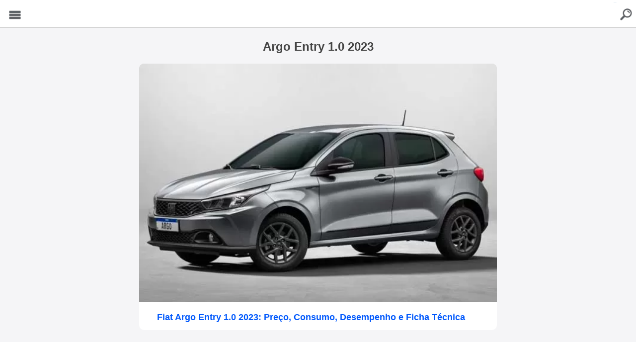

--- FILE ---
content_type: text/html; charset=UTF-8
request_url: https://garagemdoalan.com.br/mais/argo-entry-1-0-2023
body_size: 3710
content:

<!doctype html>
<html amp lang="pt-BR">
  <head>
    <meta charset="utf-8">
    
    <title>Argo Entry 1.0 2023 - Dlab </title>
    
    <link rel="canonical" href="https://garagemdoalan.com.br/mais/argo-entry-1-0-2023" />
    
    
    
    <meta property="og:title" content="Argo Entry 1.0 2023"/> <meta property="og:url" content="https://garagemdoalan.com.br/mais/argo-entry-1-0-2023"/> 
    <meta property="og:image" content="https://garagemdoalan.com.br/wp-content/uploads/imgext/fiat-argo--entry-1-0-2023--preco--consumo--desempenho-e-ficha-tecnica-foto-2024-02-27-14-27-48-383732729026948-garagem-do-alan-correa.webp"/> 
    <meta property="og:type" content="article"/> 
    <meta property="og:site_name" content="Garagem do Alan"/>
    
    <link rel="amphtml" href="https://garagemdoalan.com.br/mais/argo-entry-1-0-2023?tipo=amp" />
    
    <meta property="author" content="Garagem do Alan" />
    <meta property="article:author" content="https://www.facebook.com/carro.blog.br/" />
    
    <meta name='robots' content='index, follow, max-image-preview:large, max-snippet:-1, max-video-preview:-1' />
    
    <meta name="viewport" content="width=device-width,minimum-scale=1,initial-scale=1">
    
    <script async custom-element="amp-ad" src="https://cdn.ampproject.org/v0/amp-ad-0.1.js"></script>
    
    <script type="application/ld+json">
      {
		"@context": "http://schema.org",
		"@type": "NewsArticle",
		"headline": "Fiat Argo  Entry 1.0 2023: Preço, Consumo, Desempenho e Ficha Técnica",
		"author": "Dlab ",
		"publisher": {
			"@type": "Organization",
			"name": "Dlab ",
			"logo": {
			  "@type": "ImageObject",
			  "url": "https://garagemdoalan.com.br/wp-content/uploads/2024/02/logonews-jpg.webp",
			  "width": 201,
			  "height": 32
			}
		},
		"mainEntityOfPage": {
			"@type": "WebPage",
					"@id": "https://garagemdoalan.com.br/fiat-argo-entry-1-0-2023-preco-consumo-desempenho-e-ficha-tecnica.html"
		},
		"image": {
			"@type": "ImageObject",

				"url": "",
				
				"width": "",
                "height": ""

		},
		"dateModified": "2024-02-27T11:27:49-03:00",
		"datePublished": "2024-02-27T11:27:49-03:00"
      }
    </script>
    <style amp-boilerplate>body{-webkit-animation:-amp-start 8s steps(1,end) 0s 1 normal both;-moz-animation:-amp-start 8s steps(1,end) 0s 1 normal both;-ms-animation:-amp-start 8s steps(1,end) 0s 1 normal both;animation:-amp-start 8s steps(1,end) 0s 1 normal both}@-webkit-keyframes -amp-start{from{visibility:hidden}to{visibility:visible}}@-moz-keyframes -amp-start{from{visibility:hidden}to{visibility:visible}}@-ms-keyframes -amp-start{from{visibility:hidden}to{visibility:visible}}@-o-keyframes -amp-start{from{visibility:hidden}to{visibility:visible}}@keyframes -amp-start{from{visibility:hidden}to{visibility:visible}}</style><noscript><style amp-boilerplate>body{-webkit-animation:none;-moz-animation:none;-ms-animation:none;animation:none}</style></noscript>
    <script async src="https://cdn.ampproject.org/v0.js"></script>
    
    
    
    <style amp-custom>
		body {color: #444; padding:0 0 100px 0; background:#f5f5f7; font-family:Arial, Helvetica, sans-serif; }
		
		#topo {width:100%; height:55px; float:left; position: fixed; z-index: 9999; display:block; background:#FFF; text-align:center; margin:0 0 20px 0; border-bottom: 1px solid #CCC}
		#topo .logo {margin:0 0 0 0;}
		
		.omenu {width:50px; height:50px; float:left; display:block; position:fixed; z-index: 99999;}
		.omenu button {width:50px; height:50px; background:url(https://garagemdoalan.com.br/wp-content/themes/cimba-alan/images/fundomenu-jpg.webp) center center no-repeat; font-size:1px; color:#606367; background-size:80% auto; border:none; -webkit-appearance:none; margin:5px;}
		
		.searchb {width:50px; height:50px; float:right; right: 0; display:block; position: fixed;  z-index: 99999;}
		.searchb a {width:50px; height:50px; float: left; display: block; text-decoration: none; background:url(https://garagemdoalan.com.br/wp-content/themes/cimba-alan/images/icon-search-techdoido-1-jpg.webp) center center no-repeat; font-size:1px; color:#155d97; background-size:80% auto; margin:5px;}
		
		#sidebar {width:250px;}
		
		.sidebarclose {width:95%; float:left; display:block; text-align:right; margin:10px;} 
		
		#sidebar ul {width:90%; float:left; display:block; margin:10px 0;}
		#sidebar ul li {width:100%; float:left; display:block; list-style:none;}
		#sidebar ul li a {width:100%; float:left; display:block; text-decoration:none; padding:5px 0; margin:0 0 10px; border-bottom:1px solid #CCC; color:#155d97;}
		
		.sitebox {width: 100%; float: left; display: block; margin: 80px auto }
		
		.sitebox h1 {width: 100%; float: left; display: block; margin: 0 auto 20px; font-size: 24px; text-align: center; }
		
		.site {width:100%; max-width:800px; display:block; margin:0 auto; overflow:hidden; } 
		
		.site2 {width:90%; max-width:420px; display:block; margin:0 auto; padding:10px 2%; overflow:hidden;} 
		
		.site2 h4 {width: 100%; float: left; display: block; margin: 20px 0; text-align: center; font-size: 20px;}
		
		.sitep2 {margin: 0 auto 80px auto;}
		
		.sitetit {width:94%; float:left; display:block; margin:10px 0; padding: 0 3%; font-size:16px; text-align:center;}
		.sitetit h1 {font-size:18px;}
		
		
		.siteimg {width:96%; float:left; display:block; margin:0 2% 20px 2%; text-align:center; overflow:hidden; background:#FFF; padding:0;}
		.siteimg amp-img {width:100%; margin: 0 auto; text-align: center; padding: 0; display:block;}
		
		.siteimgtop  {width:100%; float:left; display:block; margin: 0; }
		.siteimgtop amp-img {max-width: 100%; height: auto; margin: 0 auto;}
		
		.siteads {width:100%; float:left; display:block; margin:0 0 20px 0; text-align:center; padding:0;}
		
		.siteads2a {max-width: 600px; margin: 70px auto 0 auto;}
		.siteads2 {max-width: 600px; margin: 0 auto;}
		.siteads3 {margin: 20px 0;}
		
		.adsalan3 {width:100%; float:left; display:block; margin:10px 0; text-align:center; padding:0;}
		
		.adsrel {width:100%; float:left; display:block; margin:10px 0 80px 0; text-align:center; padding:0;}
		
		.sitecont {width:100%; float:left; display:block; margin:10px 0; font-size:16px;}
		.sitecont ul {width:90%; float:left; display:block; margin:10px 5% 10px 5%; padding: 0;}
		.sitecont ul li {width:100%; float:left; list-style: disc inside; margin:5px 0 15px 0;}
		
		.sitecont h2 {width:94%; float:left; display:block; margin:15px 5% 10px 5%; padding: 0; font-size: 20px}
		.sitecont h3 {width:94%; float:left; display:block; margin:15px 5% 10px 5%; padding: 0; font-size: 18px}
		.sitecont p {width:90%; float:left; display:block; margin:15px 5% 10px 5%; padding: 0; font-size: 16px; line-height: 22px; overflow: hidden;}
		
		.sitecont amp-img {max-width: 100%; height: auto; float: left; display: block; margin:30px 0 0 0; padding: 0;}
		
		
		.boxmoreart {width:100%; float:left; display:block; margin:20px 0; font-size:16px;}
		
		.menurodape {width: 100%; height: 40px; float: left; display: block; position: fixed; background: #000; bottom: 0px; margin: 0; padding: 5px 0 25px 0;}
		.menurodapecont {width: 100%; max-width: 420px; margin: 0 auto;}
		
		.itemrodc { height: 35px; text-align: center; float: left; display: block; margin: 0 1% 5px 1%; padding: 5px 0; background: #FFF; overflow: hidden;}
		.itemrodc a {width: 100%; float: left; display: block;}
		
		.resultadobusca {width:90%; float:left; display:block; margin:0 5% 35px 5%; padding:0 0 0 0; background: #fff; border-radius: 10px; overflow:hidden;}
		
		.itemimg {width:100%; float:left; display:block; text-align: center; margin:0 0 0 0; background: #CCC; overflow: hidden}
		.itemimg amp-img {width: 100%; max-width: 100%; height: auto; float: left; display: block; padding: 0;}
		
		.itemtitu a {width:90%; float:left; display:block; margin:15px 5% ; font-size:12px; font-weight: bold; color:#0058FC; text-decoration:none;}
		.itemtitu h2 {margin:5px 0 0 0; padding: 0;}
		
		.itemdados {width:60%; float:left; display:block; margin:0 0 0 5%; font-size:12px; color:#444343;}
		
		
		
		.btnfull, .btnfull2 {width:100%; float:left; display:block; margin:20px 0; text-align:center;}
		
		.btnfull a {width:100%; float:left; display:block; padding:10px 0; background: #1868DC; color:#FFF; text-decoration:none; border-radius: 5px; box-shadow: 0 1px 3px rgba(0,0,0,0.12), 0 1px 2px rgba(0,0,0,0.24); transition: all 0.3s cubic-bezier(.25,.8,.25,1); overflow:hidden;}
		
		.btnleft {width:49%; float:left; display:block; margin:0 2% 0 0}
		
		.btnleft a {width:100%; float:left; display:block; padding:10px 0; background: #3D82E6; color:#FFF; text-decoration:none; border-radius: 5px; box-shadow: 0 1px 3px rgba(0,0,0,0.12), 0 1px 2px rgba(0,0,0,0.24); transition: all 0.3s cubic-bezier(.25,.8,.25,1); overflow:hidden;}
		
		.btnright {width:49%; float:left; display:block;}
		
		.btnright a {width:100%; float:left; display:block; padding:10px 0; background: #1868DC; color:#FFF; text-decoration:none; border-radius: 5px; box-shadow: 0 1px 3px rgba(0,0,0,0.12), 0 1px 2px rgba(0,0,0,0.24); transition: all 0.3s cubic-bezier(.25,.8,.25,1); overflow:hidden;}
		
		
		
		
		
		.contain1 {width: 100%; max-width: 1765px; margin: 0 auto;}
		
		.contain {width: 100%; float: left; display: block; margin: 15px 0 10px 0; padding: 0;}
	
		.contain h2 {width: 90%; float: left; display: block; margin: 20px 0 20px 10px; color: #FFF; font-weight: bold;}

		.row {overflow: scroll; overflow-y: hidden; width: 100%; margin:0; }

		.row__inner { transition: 450ms transform; font-size: 0; white-space: nowrap; margin: 0 5% 20px 5%; padding-bottom: 10px; }
		
		.row::-webkit-scrollbar { display: none;}

		.tile { position: relative; display: inline-block; background: #CCC; width: 157px; height: 190px; margin-right: 10px; font-size: 20px; cursor: pointer; overflow: hidden; transition: 450ms all; transform-origin: center left; border-radius: 10px; box-shadow: 0 0 5px rgba(0,0,0,0.2), 0 1px 2px rgba(0,0,0,0.2); transition: all 0.3s cubic-bezier(.25,.8,.25,1); }

		.tile__title {width: 96%; height: 57px; position: relative; float: left; display:block;  z-index:999; top: 0; margin:70px 0 0 0; padding:50px 1% 20px 3%; font-size:12px; text-align: left; color:#FFF; background-color: transparent; background-image:  linear-gradient( to top, #000000 50%, transparent ); text-shadow: black 0.1em 0.1em 0.2em}
		.tile__title p {width: 100%; overflow: inherit; float: left; display: block; white-space: pre-line;}

		.tile__img { width: 100%; max-width: 180px; height: auto; float: left; display: block; margin: -208px 0 0 0; -o-object-fit: cover; object-fit: cover; }
		
		
		.footer {width: 90%; float: left; display: block; margin: 10px 0 20px 0; border-top: 3px solid #CCC; padding: 20px 5%; text-align: center;}
		
	</style>
    
    <script async custom-element="amp-analytics" src="https://cdn.ampproject.org/v0/amp-analytics-0.1.js"></script>
    
    <script async custom-element="amp-sidebar" src="https://cdn.ampproject.org/v0/amp-sidebar-0.1.js"></script>

    
  </head>
  <body>
  
  
  <amp-analytics type="gtag" data-credentials="include"> <script type="application/json"> { "vars" : { "gtag_id": "G-Q1M508TVYX", "config" : { "G-Q1M508TVYX": { "groups": "default" } } } } </script> </amp-analytics>
  
  <amp-sidebar id="sidebar" layout="nodisplay" side="left">
    <div class="sidebarclose"><amp-img class="amp-close-image" src="https://garagemdoalan.com.br/wp-content/themes/cimba-alan/images/close.png" width="20" height="20" alt="close sidebar" on="tap:sidebar.close" role="button" tabindex="0"></amp-img></div>
    <ul>
      <li>
        <a href="/">Home</a>
		<a href="https://garagemdoalan.com.br/garagem-do-alan-correa-um-espaco-para-quem-adora-carros-motos-e-diversao.html">Sobre</a>
        			<a href="/marcas">Marcas</a>
					<a href="/motos">Motos</a>
					<a href="/noticias">Notícias</a>
		     	<a href="https://garagemdoalan.com.br/politica-de-privacidade-e-cookies.html">Política de Privacidade</a>
     	<a href="https://carro.blog.br/fale-conosco.html" target="_blank">Contato</a>
      </li>
  	</ul>
  </amp-sidebar>
  
  <div class="omenu"><button on="tap:sidebar.open" class="ampstart-btn caps m2">Menu</button></div>
  
  <div class="searchb"><a href="/?tipo=busca">buscar</a></div>
  
  <div id="topo"><a href="/" target="_blank"><amp-img class="logo" src="https://garagemdoalan.com.br/wp-content/uploads/2024/02/logo-garagemdoalan-2024.png" alt="Dlab " width="331" height="55"></amp-img></a></div>
  
  
  
<div class="sitebox">
  
  <div class="site">
  
  <h1>Argo Entry 1.0 2023</h1>
  
      
	  <div class="resultadobusca resultadobuscapag">
		<div class="itemimg"><a href="https://garagemdoalan.com.br/fiat-argo-entry-1-0-2023-preco-consumo-desempenho-e-ficha-tecnica.html">
			<amp-img src="https://garagemdoalan.com.br/wp-content/uploads/imgext/fiat-argo--entry-1-0-2023--preco--consumo--desempenho-e-ficha-tecnica-foto-2024-02-27-14-27-48-383732729026948-garagem-do-alan-correa.webp" alt="Fiat Argo  Entry 1.0 2023: Preço, Consumo, Desempenho e Ficha Técnica" class="not-transparent size-full wp-image-20265" width="600" height="400" srcset="https://garagemdoalan.com.br/wp-content/uploads/imgext/fiat-argo--entry-1-0-2023--preco--consumo--desempenho-e-ficha-tecnica-foto-2024-02-27-14-27-48-383732729026948-garagem-do-alan-correa.webp 1210w" sizes="(max-width: 1210px) 100vw, 1210px"></amp-img>
		</a></div>
		<div class="itemtitu"><a href="https://garagemdoalan.com.br/fiat-argo-entry-1-0-2023-preco-consumo-desempenho-e-ficha-tecnica.html"><h2>Fiat Argo  Entry 1.0 2023: Preço, Consumo, Desempenho e Ficha Técnica</h2></a></div>
		<!--<div class="itemdados"></div>-->
	</div>
    
       
     
  </div>
   
</div>
   
   <div class="footer">
   	
   	©2026 Dlab  - <a href="https://garagemdoalan.com.br/garagem-do-alan-correa-um-espaco-para-quem-adora-carros-motos-e-diversao.html">Sobre</a> - <a href="https://garagemdoalan.com.br/politica-de-privacidade-e-cookies.html">Política de Privacidade</a> - <a href="https://carro.blog.br/fale-conosco.html" target="_blank">Contato</a>
   	
   </div>
   
    
  </body>
</html>
<!-- Dynamic page generated in 0.698 seconds. -->
<!-- Cached page generated by WP-Super-Cache on 2026-02-01 17:46:13 -->

<!-- super cache -->